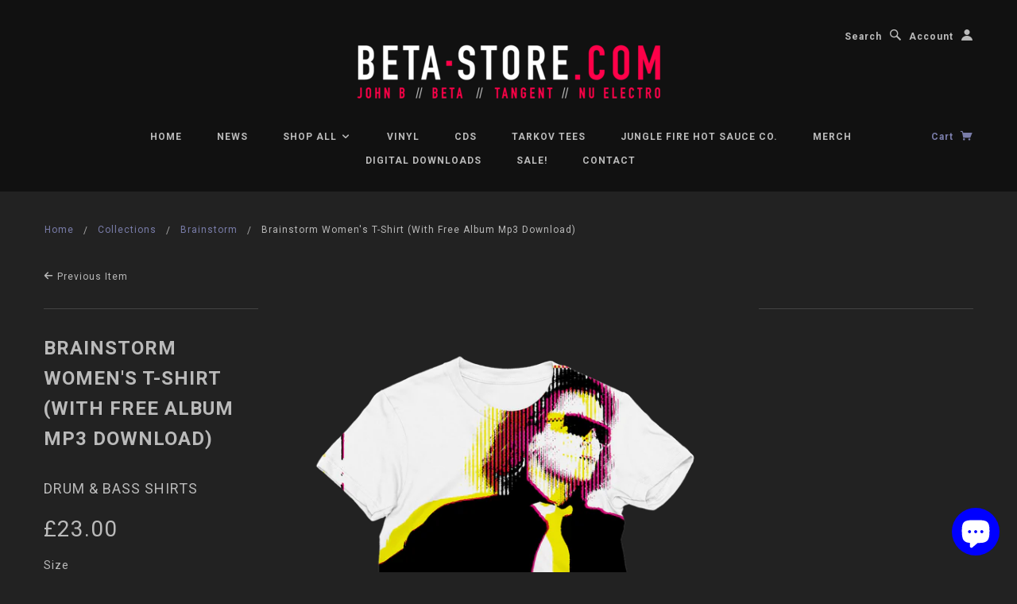

--- FILE ---
content_type: text/html; charset=utf-8
request_url: https://www.beta-store.com/collections/brainstorm/products/brainstorm-classic-sublimation-womens-t-shirt
body_size: 17367
content:
<!doctype html>
<!--[if lt IE 7]> <html class="no-js lt-ie9 lt-ie8 lt-ie7" lang="en"> <![endif]-->
<!--[if IE 7]> <html class="no-js lt-ie9 lt-ie8" lang="en"> <![endif]-->
<!--[if IE 8]> <html class="no-js lt-ie9" lang="en"> <![endif]-->
<!--[if IE 9]> <html class="ie9 no-js"> <![endif]-->
<!--[if (gt IE 9)|!(IE)]><!--> <html class="no-js"> <!--<![endif]-->

<head>

  <!-- Blockshop Theme Version 2.1.1 by Troop Digital - http://troop.ws/ -->

  <meta charset="UTF-8" />
  <meta http-equiv="X-UA-Compatible" content="IE=edge,chrome=1" />
  <meta name="viewport" content="width=device-width, initial-scale=1.0" />
  
    <link rel="shortcut icon" type="image/png" href="//www.beta-store.com/cdn/shop/t/3/assets/favicon.png?v=61984329564429642061422637445" />
  

  
    <title>Brainstorm Women&#39;s T-Shirt (With free album mp3 Download) | Beta Recordings</title>
  
  
  
  <meta name="description" content="(With free John B - Brainstorm 18th Anniversary Edition album mp3 Download) Classic sublimation all over print  crew neck ladies t-shirt with short sleeves. Sublimation transfer on soft polyester fabric with a soft silky touch. Designed for sublimating Polyester ribbed neckline Dual stitch detailing 100% Polyester 140g" />
  
  
  <link rel="canonical" href="https://www.beta-store.com/products/brainstorm-classic-sublimation-womens-t-shirt" />
  
  


  <meta property="og:url" content="https://www.beta-store.com/products/brainstorm-classic-sublimation-womens-t-shirt" />
  <meta property="og:title" content="Brainstorm Women's T-Shirt (With free album mp3 Download)" />
  <meta property="og:description" content="(With free John B - Brainstorm 18th Anniversary Edition album mp3 Download) Classic sublimation all over print  crew neck ladies t-shirt with short sleeves. Sublimation transfer on soft polyester fabric with a soft silky touch. Designed for sublimating Polyester ribbed neckline Dual stitch detailing 100% Polyester 140gsm  Your products will be printed with love, and securely packed and shipped with care within 3 - 5 business days approximately. By knowing the estimated delivery time, you can determine how long it will take to receive the item. * Please note that the colours shown are for illustrative purposes only and may differ" />
  <meta property="og:image" content="//www.beta-store.com/cdn/shop/products/ac3f07e1642cee985aeadee8342d255e_medium.png?v=1576328885" />

  
  




























<script>
  WebFontConfig = {
    
    
    google: { families: ['Roboto:400,700', 'Roboto:400,700', 'Roboto:400,700', 'Roboto:400,700', ] }
    
  };
</script>
<script src="//ajax.googleapis.com/ajax/libs/webfont/1.4.7/webfont.js"></script>


  <script>window.performance && window.performance.mark && window.performance.mark('shopify.content_for_header.start');</script><meta name="google-site-verification" content="LJ9c8vev2iKRqMNODrV3mUU0qUIlUqCRSOMmejXfP_8">
<meta name="google-site-verification" content="_dtriuuv1ZCkp4oj7EY8FgnQTd-vCW93Lmdy6c0a9U4">
<meta id="shopify-digital-wallet" name="shopify-digital-wallet" content="/6921903/digital_wallets/dialog">
<meta name="shopify-checkout-api-token" content="ae510665089ad287507e114a5b635f2f">
<meta id="in-context-paypal-metadata" data-shop-id="6921903" data-venmo-supported="false" data-environment="production" data-locale="en_US" data-paypal-v4="true" data-currency="GBP">
<link rel="alternate" type="application/json+oembed" href="https://www.beta-store.com/products/brainstorm-classic-sublimation-womens-t-shirt.oembed">
<script async="async" src="/checkouts/internal/preloads.js?locale=en-GB"></script>
<link rel="preconnect" href="https://shop.app" crossorigin="anonymous">
<script async="async" src="https://shop.app/checkouts/internal/preloads.js?locale=en-GB&shop_id=6921903" crossorigin="anonymous"></script>
<script id="apple-pay-shop-capabilities" type="application/json">{"shopId":6921903,"countryCode":"GB","currencyCode":"GBP","merchantCapabilities":["supports3DS"],"merchantId":"gid:\/\/shopify\/Shop\/6921903","merchantName":"Beta Recordings","requiredBillingContactFields":["postalAddress","email"],"requiredShippingContactFields":["postalAddress","email"],"shippingType":"shipping","supportedNetworks":["visa","maestro","masterCard","amex","discover","elo"],"total":{"type":"pending","label":"Beta Recordings","amount":"1.00"},"shopifyPaymentsEnabled":true,"supportsSubscriptions":true}</script>
<script id="shopify-features" type="application/json">{"accessToken":"ae510665089ad287507e114a5b635f2f","betas":["rich-media-storefront-analytics"],"domain":"www.beta-store.com","predictiveSearch":true,"shopId":6921903,"locale":"en"}</script>
<script>var Shopify = Shopify || {};
Shopify.shop = "beta-recordings.myshopify.com";
Shopify.locale = "en";
Shopify.currency = {"active":"GBP","rate":"1.0"};
Shopify.country = "GB";
Shopify.theme = {"name":"Blockshop","id":9704829,"schema_name":null,"schema_version":null,"theme_store_id":606,"role":"main"};
Shopify.theme.handle = "null";
Shopify.theme.style = {"id":null,"handle":null};
Shopify.cdnHost = "www.beta-store.com/cdn";
Shopify.routes = Shopify.routes || {};
Shopify.routes.root = "/";</script>
<script type="module">!function(o){(o.Shopify=o.Shopify||{}).modules=!0}(window);</script>
<script>!function(o){function n(){var o=[];function n(){o.push(Array.prototype.slice.apply(arguments))}return n.q=o,n}var t=o.Shopify=o.Shopify||{};t.loadFeatures=n(),t.autoloadFeatures=n()}(window);</script>
<script>
  window.ShopifyPay = window.ShopifyPay || {};
  window.ShopifyPay.apiHost = "shop.app\/pay";
  window.ShopifyPay.redirectState = null;
</script>
<script id="shop-js-analytics" type="application/json">{"pageType":"product"}</script>
<script defer="defer" async type="module" src="//www.beta-store.com/cdn/shopifycloud/shop-js/modules/v2/client.init-shop-cart-sync_BN7fPSNr.en.esm.js"></script>
<script defer="defer" async type="module" src="//www.beta-store.com/cdn/shopifycloud/shop-js/modules/v2/chunk.common_Cbph3Kss.esm.js"></script>
<script defer="defer" async type="module" src="//www.beta-store.com/cdn/shopifycloud/shop-js/modules/v2/chunk.modal_DKumMAJ1.esm.js"></script>
<script type="module">
  await import("//www.beta-store.com/cdn/shopifycloud/shop-js/modules/v2/client.init-shop-cart-sync_BN7fPSNr.en.esm.js");
await import("//www.beta-store.com/cdn/shopifycloud/shop-js/modules/v2/chunk.common_Cbph3Kss.esm.js");
await import("//www.beta-store.com/cdn/shopifycloud/shop-js/modules/v2/chunk.modal_DKumMAJ1.esm.js");

  window.Shopify.SignInWithShop?.initShopCartSync?.({"fedCMEnabled":true,"windoidEnabled":true});

</script>
<script>
  window.Shopify = window.Shopify || {};
  if (!window.Shopify.featureAssets) window.Shopify.featureAssets = {};
  window.Shopify.featureAssets['shop-js'] = {"shop-cart-sync":["modules/v2/client.shop-cart-sync_CJVUk8Jm.en.esm.js","modules/v2/chunk.common_Cbph3Kss.esm.js","modules/v2/chunk.modal_DKumMAJ1.esm.js"],"init-fed-cm":["modules/v2/client.init-fed-cm_7Fvt41F4.en.esm.js","modules/v2/chunk.common_Cbph3Kss.esm.js","modules/v2/chunk.modal_DKumMAJ1.esm.js"],"init-shop-email-lookup-coordinator":["modules/v2/client.init-shop-email-lookup-coordinator_Cc088_bR.en.esm.js","modules/v2/chunk.common_Cbph3Kss.esm.js","modules/v2/chunk.modal_DKumMAJ1.esm.js"],"init-windoid":["modules/v2/client.init-windoid_hPopwJRj.en.esm.js","modules/v2/chunk.common_Cbph3Kss.esm.js","modules/v2/chunk.modal_DKumMAJ1.esm.js"],"shop-button":["modules/v2/client.shop-button_B0jaPSNF.en.esm.js","modules/v2/chunk.common_Cbph3Kss.esm.js","modules/v2/chunk.modal_DKumMAJ1.esm.js"],"shop-cash-offers":["modules/v2/client.shop-cash-offers_DPIskqss.en.esm.js","modules/v2/chunk.common_Cbph3Kss.esm.js","modules/v2/chunk.modal_DKumMAJ1.esm.js"],"shop-toast-manager":["modules/v2/client.shop-toast-manager_CK7RT69O.en.esm.js","modules/v2/chunk.common_Cbph3Kss.esm.js","modules/v2/chunk.modal_DKumMAJ1.esm.js"],"init-shop-cart-sync":["modules/v2/client.init-shop-cart-sync_BN7fPSNr.en.esm.js","modules/v2/chunk.common_Cbph3Kss.esm.js","modules/v2/chunk.modal_DKumMAJ1.esm.js"],"init-customer-accounts-sign-up":["modules/v2/client.init-customer-accounts-sign-up_CfPf4CXf.en.esm.js","modules/v2/client.shop-login-button_DeIztwXF.en.esm.js","modules/v2/chunk.common_Cbph3Kss.esm.js","modules/v2/chunk.modal_DKumMAJ1.esm.js"],"pay-button":["modules/v2/client.pay-button_CgIwFSYN.en.esm.js","modules/v2/chunk.common_Cbph3Kss.esm.js","modules/v2/chunk.modal_DKumMAJ1.esm.js"],"init-customer-accounts":["modules/v2/client.init-customer-accounts_DQ3x16JI.en.esm.js","modules/v2/client.shop-login-button_DeIztwXF.en.esm.js","modules/v2/chunk.common_Cbph3Kss.esm.js","modules/v2/chunk.modal_DKumMAJ1.esm.js"],"avatar":["modules/v2/client.avatar_BTnouDA3.en.esm.js"],"init-shop-for-new-customer-accounts":["modules/v2/client.init-shop-for-new-customer-accounts_CsZy_esa.en.esm.js","modules/v2/client.shop-login-button_DeIztwXF.en.esm.js","modules/v2/chunk.common_Cbph3Kss.esm.js","modules/v2/chunk.modal_DKumMAJ1.esm.js"],"shop-follow-button":["modules/v2/client.shop-follow-button_BRMJjgGd.en.esm.js","modules/v2/chunk.common_Cbph3Kss.esm.js","modules/v2/chunk.modal_DKumMAJ1.esm.js"],"checkout-modal":["modules/v2/client.checkout-modal_B9Drz_yf.en.esm.js","modules/v2/chunk.common_Cbph3Kss.esm.js","modules/v2/chunk.modal_DKumMAJ1.esm.js"],"shop-login-button":["modules/v2/client.shop-login-button_DeIztwXF.en.esm.js","modules/v2/chunk.common_Cbph3Kss.esm.js","modules/v2/chunk.modal_DKumMAJ1.esm.js"],"lead-capture":["modules/v2/client.lead-capture_DXYzFM3R.en.esm.js","modules/v2/chunk.common_Cbph3Kss.esm.js","modules/v2/chunk.modal_DKumMAJ1.esm.js"],"shop-login":["modules/v2/client.shop-login_CA5pJqmO.en.esm.js","modules/v2/chunk.common_Cbph3Kss.esm.js","modules/v2/chunk.modal_DKumMAJ1.esm.js"],"payment-terms":["modules/v2/client.payment-terms_BxzfvcZJ.en.esm.js","modules/v2/chunk.common_Cbph3Kss.esm.js","modules/v2/chunk.modal_DKumMAJ1.esm.js"]};
</script>
<script>(function() {
  var isLoaded = false;
  function asyncLoad() {
    if (isLoaded) return;
    isLoaded = true;
    var urls = ["\/\/cdn.shopify.com\/proxy\/84848db4545f58142bd817c42f3dac7a50ba9a4a368628b581e9a8535774336b\/static.cdn.printful.com\/static\/js\/external\/shopify-product-customizer.js?v=0.28\u0026shop=beta-recordings.myshopify.com\u0026sp-cache-control=cHVibGljLCBtYXgtYWdlPTkwMA","https:\/\/dashboard.jetprintapp.com\/shopapi\/common\/shopify\/js\/customize-button.js?v=1\u0026shop=beta-recordings.myshopify.com"];
    for (var i = 0; i < urls.length; i++) {
      var s = document.createElement('script');
      s.type = 'text/javascript';
      s.async = true;
      s.src = urls[i];
      var x = document.getElementsByTagName('script')[0];
      x.parentNode.insertBefore(s, x);
    }
  };
  if(window.attachEvent) {
    window.attachEvent('onload', asyncLoad);
  } else {
    window.addEventListener('load', asyncLoad, false);
  }
})();</script>
<script id="__st">var __st={"a":6921903,"offset":0,"reqid":"da203b03-629a-437e-991e-6ea445757bf1-1769914496","pageurl":"www.beta-store.com\/collections\/brainstorm\/products\/brainstorm-classic-sublimation-womens-t-shirt","u":"5ee1c7e2d8be","p":"product","rtyp":"product","rid":4436120797268};</script>
<script>window.ShopifyPaypalV4VisibilityTracking = true;</script>
<script id="captcha-bootstrap">!function(){'use strict';const t='contact',e='account',n='new_comment',o=[[t,t],['blogs',n],['comments',n],[t,'customer']],c=[[e,'customer_login'],[e,'guest_login'],[e,'recover_customer_password'],[e,'create_customer']],r=t=>t.map((([t,e])=>`form[action*='/${t}']:not([data-nocaptcha='true']) input[name='form_type'][value='${e}']`)).join(','),a=t=>()=>t?[...document.querySelectorAll(t)].map((t=>t.form)):[];function s(){const t=[...o],e=r(t);return a(e)}const i='password',u='form_key',d=['recaptcha-v3-token','g-recaptcha-response','h-captcha-response',i],f=()=>{try{return window.sessionStorage}catch{return}},m='__shopify_v',_=t=>t.elements[u];function p(t,e,n=!1){try{const o=window.sessionStorage,c=JSON.parse(o.getItem(e)),{data:r}=function(t){const{data:e,action:n}=t;return t[m]||n?{data:e,action:n}:{data:t,action:n}}(c);for(const[e,n]of Object.entries(r))t.elements[e]&&(t.elements[e].value=n);n&&o.removeItem(e)}catch(o){console.error('form repopulation failed',{error:o})}}const l='form_type',E='cptcha';function T(t){t.dataset[E]=!0}const w=window,h=w.document,L='Shopify',v='ce_forms',y='captcha';let A=!1;((t,e)=>{const n=(g='f06e6c50-85a8-45c8-87d0-21a2b65856fe',I='https://cdn.shopify.com/shopifycloud/storefront-forms-hcaptcha/ce_storefront_forms_captcha_hcaptcha.v1.5.2.iife.js',D={infoText:'Protected by hCaptcha',privacyText:'Privacy',termsText:'Terms'},(t,e,n)=>{const o=w[L][v],c=o.bindForm;if(c)return c(t,g,e,D).then(n);var r;o.q.push([[t,g,e,D],n]),r=I,A||(h.body.append(Object.assign(h.createElement('script'),{id:'captcha-provider',async:!0,src:r})),A=!0)});var g,I,D;w[L]=w[L]||{},w[L][v]=w[L][v]||{},w[L][v].q=[],w[L][y]=w[L][y]||{},w[L][y].protect=function(t,e){n(t,void 0,e),T(t)},Object.freeze(w[L][y]),function(t,e,n,w,h,L){const[v,y,A,g]=function(t,e,n){const i=e?o:[],u=t?c:[],d=[...i,...u],f=r(d),m=r(i),_=r(d.filter((([t,e])=>n.includes(e))));return[a(f),a(m),a(_),s()]}(w,h,L),I=t=>{const e=t.target;return e instanceof HTMLFormElement?e:e&&e.form},D=t=>v().includes(t);t.addEventListener('submit',(t=>{const e=I(t);if(!e)return;const n=D(e)&&!e.dataset.hcaptchaBound&&!e.dataset.recaptchaBound,o=_(e),c=g().includes(e)&&(!o||!o.value);(n||c)&&t.preventDefault(),c&&!n&&(function(t){try{if(!f())return;!function(t){const e=f();if(!e)return;const n=_(t);if(!n)return;const o=n.value;o&&e.removeItem(o)}(t);const e=Array.from(Array(32),(()=>Math.random().toString(36)[2])).join('');!function(t,e){_(t)||t.append(Object.assign(document.createElement('input'),{type:'hidden',name:u})),t.elements[u].value=e}(t,e),function(t,e){const n=f();if(!n)return;const o=[...t.querySelectorAll(`input[type='${i}']`)].map((({name:t})=>t)),c=[...d,...o],r={};for(const[a,s]of new FormData(t).entries())c.includes(a)||(r[a]=s);n.setItem(e,JSON.stringify({[m]:1,action:t.action,data:r}))}(t,e)}catch(e){console.error('failed to persist form',e)}}(e),e.submit())}));const S=(t,e)=>{t&&!t.dataset[E]&&(n(t,e.some((e=>e===t))),T(t))};for(const o of['focusin','change'])t.addEventListener(o,(t=>{const e=I(t);D(e)&&S(e,y())}));const B=e.get('form_key'),M=e.get(l),P=B&&M;t.addEventListener('DOMContentLoaded',(()=>{const t=y();if(P)for(const e of t)e.elements[l].value===M&&p(e,B);[...new Set([...A(),...v().filter((t=>'true'===t.dataset.shopifyCaptcha))])].forEach((e=>S(e,t)))}))}(h,new URLSearchParams(w.location.search),n,t,e,['guest_login'])})(!0,!0)}();</script>
<script integrity="sha256-4kQ18oKyAcykRKYeNunJcIwy7WH5gtpwJnB7kiuLZ1E=" data-source-attribution="shopify.loadfeatures" defer="defer" src="//www.beta-store.com/cdn/shopifycloud/storefront/assets/storefront/load_feature-a0a9edcb.js" crossorigin="anonymous"></script>
<script crossorigin="anonymous" defer="defer" src="//www.beta-store.com/cdn/shopifycloud/storefront/assets/shopify_pay/storefront-65b4c6d7.js?v=20250812"></script>
<script data-source-attribution="shopify.dynamic_checkout.dynamic.init">var Shopify=Shopify||{};Shopify.PaymentButton=Shopify.PaymentButton||{isStorefrontPortableWallets:!0,init:function(){window.Shopify.PaymentButton.init=function(){};var t=document.createElement("script");t.src="https://www.beta-store.com/cdn/shopifycloud/portable-wallets/latest/portable-wallets.en.js",t.type="module",document.head.appendChild(t)}};
</script>
<script data-source-attribution="shopify.dynamic_checkout.buyer_consent">
  function portableWalletsHideBuyerConsent(e){var t=document.getElementById("shopify-buyer-consent"),n=document.getElementById("shopify-subscription-policy-button");t&&n&&(t.classList.add("hidden"),t.setAttribute("aria-hidden","true"),n.removeEventListener("click",e))}function portableWalletsShowBuyerConsent(e){var t=document.getElementById("shopify-buyer-consent"),n=document.getElementById("shopify-subscription-policy-button");t&&n&&(t.classList.remove("hidden"),t.removeAttribute("aria-hidden"),n.addEventListener("click",e))}window.Shopify?.PaymentButton&&(window.Shopify.PaymentButton.hideBuyerConsent=portableWalletsHideBuyerConsent,window.Shopify.PaymentButton.showBuyerConsent=portableWalletsShowBuyerConsent);
</script>
<script data-source-attribution="shopify.dynamic_checkout.cart.bootstrap">document.addEventListener("DOMContentLoaded",(function(){function t(){return document.querySelector("shopify-accelerated-checkout-cart, shopify-accelerated-checkout")}if(t())Shopify.PaymentButton.init();else{new MutationObserver((function(e,n){t()&&(Shopify.PaymentButton.init(),n.disconnect())})).observe(document.body,{childList:!0,subtree:!0})}}));
</script>
<link id="shopify-accelerated-checkout-styles" rel="stylesheet" media="screen" href="https://www.beta-store.com/cdn/shopifycloud/portable-wallets/latest/accelerated-checkout-backwards-compat.css" crossorigin="anonymous">
<style id="shopify-accelerated-checkout-cart">
        #shopify-buyer-consent {
  margin-top: 1em;
  display: inline-block;
  width: 100%;
}

#shopify-buyer-consent.hidden {
  display: none;
}

#shopify-subscription-policy-button {
  background: none;
  border: none;
  padding: 0;
  text-decoration: underline;
  font-size: inherit;
  cursor: pointer;
}

#shopify-subscription-policy-button::before {
  box-shadow: none;
}

      </style>

<script>window.performance && window.performance.mark && window.performance.mark('shopify.content_for_header.end');</script>

  <link href="//www.beta-store.com/cdn/shop/t/3/assets/style.css?v=129991177973639784651703094237" rel="stylesheet" type="text/css" media="all" />

  <!--[if lt IE 8]>
    <script src="//www.beta-store.com/cdn/shop/t/3/assets/json2.js?v=154133857350868653501422637446" type="text/javascript"></script>
  <![endif]-->

  <!--[if lt IE 9]>
  <script type="text/javascript" src="https://getfirebug.com/firebug-lite.js"></script>
  <script src="//html5shim.googlecode.com/svn/trunk/html5.js" type="text/javascript"></script>
  <script src="//www.beta-store.com/cdn/shop/t/3/assets/dd_roundies.js?v=75117064764312664521422637445" type="text/javascript"></script>
  <script>
  DD_roundies.addRule('.circle', '45px');
  </script>
  <![endif]-->

  <script src="//www.beta-store.com/cdn/shop/t/3/assets/custom.modernizr.js?v=44331738608728928201422637445" type="text/javascript"></script>
  <script src="//ajax.googleapis.com/ajax/libs/jquery/1.9.1/jquery.min.js" type="text/javascript"></script>
  <script src="//ajax.googleapis.com/ajax/libs/jqueryui/1.10.3/jquery-ui.min.js" type="text/javascript"></script>
  <script src="//www.beta-store.com/cdn/shopifycloud/storefront/assets/themes_support/api.jquery-7ab1a3a4.js" type="text/javascript"></script>
  <script src="//www.beta-store.com/cdn/shopifycloud/storefront/assets/themes_support/option_selection-b017cd28.js" type="text/javascript"></script>

  

  <script>
    var twitterID = '',
    general_external_links_enabled = true,
    general_scroll_to_active_item = false,
    shop_url = 'https://www.beta-store.com',
    shop_money_format = '&pound;{{amount}}',
    home_slider_auto_enabled = true,
    home_slider_rotate_frequency = 7000,
    home_widget_twitter_enabled = true,
    home_widget_blog_enabled = true,
    home_widget_instagram_client_id = '895f0b3cc7f94082ae0a8100e31395ec',
    product_zoom_enabled = true,
    product_modal_enabled = true;
  </script>

<script src="https://cdn.shopify.com/extensions/e8878072-2f6b-4e89-8082-94b04320908d/inbox-1254/assets/inbox-chat-loader.js" type="text/javascript" defer="defer"></script>
<link href="https://monorail-edge.shopifysvc.com" rel="dns-prefetch">
<script>(function(){if ("sendBeacon" in navigator && "performance" in window) {try {var session_token_from_headers = performance.getEntriesByType('navigation')[0].serverTiming.find(x => x.name == '_s').description;} catch {var session_token_from_headers = undefined;}var session_cookie_matches = document.cookie.match(/_shopify_s=([^;]*)/);var session_token_from_cookie = session_cookie_matches && session_cookie_matches.length === 2 ? session_cookie_matches[1] : "";var session_token = session_token_from_headers || session_token_from_cookie || "";function handle_abandonment_event(e) {var entries = performance.getEntries().filter(function(entry) {return /monorail-edge.shopifysvc.com/.test(entry.name);});if (!window.abandonment_tracked && entries.length === 0) {window.abandonment_tracked = true;var currentMs = Date.now();var navigation_start = performance.timing.navigationStart;var payload = {shop_id: 6921903,url: window.location.href,navigation_start,duration: currentMs - navigation_start,session_token,page_type: "product"};window.navigator.sendBeacon("https://monorail-edge.shopifysvc.com/v1/produce", JSON.stringify({schema_id: "online_store_buyer_site_abandonment/1.1",payload: payload,metadata: {event_created_at_ms: currentMs,event_sent_at_ms: currentMs}}));}}window.addEventListener('pagehide', handle_abandonment_event);}}());</script>
<script id="web-pixels-manager-setup">(function e(e,d,r,n,o){if(void 0===o&&(o={}),!Boolean(null===(a=null===(i=window.Shopify)||void 0===i?void 0:i.analytics)||void 0===a?void 0:a.replayQueue)){var i,a;window.Shopify=window.Shopify||{};var t=window.Shopify;t.analytics=t.analytics||{};var s=t.analytics;s.replayQueue=[],s.publish=function(e,d,r){return s.replayQueue.push([e,d,r]),!0};try{self.performance.mark("wpm:start")}catch(e){}var l=function(){var e={modern:/Edge?\/(1{2}[4-9]|1[2-9]\d|[2-9]\d{2}|\d{4,})\.\d+(\.\d+|)|Firefox\/(1{2}[4-9]|1[2-9]\d|[2-9]\d{2}|\d{4,})\.\d+(\.\d+|)|Chrom(ium|e)\/(9{2}|\d{3,})\.\d+(\.\d+|)|(Maci|X1{2}).+ Version\/(15\.\d+|(1[6-9]|[2-9]\d|\d{3,})\.\d+)([,.]\d+|)( \(\w+\)|)( Mobile\/\w+|) Safari\/|Chrome.+OPR\/(9{2}|\d{3,})\.\d+\.\d+|(CPU[ +]OS|iPhone[ +]OS|CPU[ +]iPhone|CPU IPhone OS|CPU iPad OS)[ +]+(15[._]\d+|(1[6-9]|[2-9]\d|\d{3,})[._]\d+)([._]\d+|)|Android:?[ /-](13[3-9]|1[4-9]\d|[2-9]\d{2}|\d{4,})(\.\d+|)(\.\d+|)|Android.+Firefox\/(13[5-9]|1[4-9]\d|[2-9]\d{2}|\d{4,})\.\d+(\.\d+|)|Android.+Chrom(ium|e)\/(13[3-9]|1[4-9]\d|[2-9]\d{2}|\d{4,})\.\d+(\.\d+|)|SamsungBrowser\/([2-9]\d|\d{3,})\.\d+/,legacy:/Edge?\/(1[6-9]|[2-9]\d|\d{3,})\.\d+(\.\d+|)|Firefox\/(5[4-9]|[6-9]\d|\d{3,})\.\d+(\.\d+|)|Chrom(ium|e)\/(5[1-9]|[6-9]\d|\d{3,})\.\d+(\.\d+|)([\d.]+$|.*Safari\/(?![\d.]+ Edge\/[\d.]+$))|(Maci|X1{2}).+ Version\/(10\.\d+|(1[1-9]|[2-9]\d|\d{3,})\.\d+)([,.]\d+|)( \(\w+\)|)( Mobile\/\w+|) Safari\/|Chrome.+OPR\/(3[89]|[4-9]\d|\d{3,})\.\d+\.\d+|(CPU[ +]OS|iPhone[ +]OS|CPU[ +]iPhone|CPU IPhone OS|CPU iPad OS)[ +]+(10[._]\d+|(1[1-9]|[2-9]\d|\d{3,})[._]\d+)([._]\d+|)|Android:?[ /-](13[3-9]|1[4-9]\d|[2-9]\d{2}|\d{4,})(\.\d+|)(\.\d+|)|Mobile Safari.+OPR\/([89]\d|\d{3,})\.\d+\.\d+|Android.+Firefox\/(13[5-9]|1[4-9]\d|[2-9]\d{2}|\d{4,})\.\d+(\.\d+|)|Android.+Chrom(ium|e)\/(13[3-9]|1[4-9]\d|[2-9]\d{2}|\d{4,})\.\d+(\.\d+|)|Android.+(UC? ?Browser|UCWEB|U3)[ /]?(15\.([5-9]|\d{2,})|(1[6-9]|[2-9]\d|\d{3,})\.\d+)\.\d+|SamsungBrowser\/(5\.\d+|([6-9]|\d{2,})\.\d+)|Android.+MQ{2}Browser\/(14(\.(9|\d{2,})|)|(1[5-9]|[2-9]\d|\d{3,})(\.\d+|))(\.\d+|)|K[Aa][Ii]OS\/(3\.\d+|([4-9]|\d{2,})\.\d+)(\.\d+|)/},d=e.modern,r=e.legacy,n=navigator.userAgent;return n.match(d)?"modern":n.match(r)?"legacy":"unknown"}(),u="modern"===l?"modern":"legacy",c=(null!=n?n:{modern:"",legacy:""})[u],f=function(e){return[e.baseUrl,"/wpm","/b",e.hashVersion,"modern"===e.buildTarget?"m":"l",".js"].join("")}({baseUrl:d,hashVersion:r,buildTarget:u}),m=function(e){var d=e.version,r=e.bundleTarget,n=e.surface,o=e.pageUrl,i=e.monorailEndpoint;return{emit:function(e){var a=e.status,t=e.errorMsg,s=(new Date).getTime(),l=JSON.stringify({metadata:{event_sent_at_ms:s},events:[{schema_id:"web_pixels_manager_load/3.1",payload:{version:d,bundle_target:r,page_url:o,status:a,surface:n,error_msg:t},metadata:{event_created_at_ms:s}}]});if(!i)return console&&console.warn&&console.warn("[Web Pixels Manager] No Monorail endpoint provided, skipping logging."),!1;try{return self.navigator.sendBeacon.bind(self.navigator)(i,l)}catch(e){}var u=new XMLHttpRequest;try{return u.open("POST",i,!0),u.setRequestHeader("Content-Type","text/plain"),u.send(l),!0}catch(e){return console&&console.warn&&console.warn("[Web Pixels Manager] Got an unhandled error while logging to Monorail."),!1}}}}({version:r,bundleTarget:l,surface:e.surface,pageUrl:self.location.href,monorailEndpoint:e.monorailEndpoint});try{o.browserTarget=l,function(e){var d=e.src,r=e.async,n=void 0===r||r,o=e.onload,i=e.onerror,a=e.sri,t=e.scriptDataAttributes,s=void 0===t?{}:t,l=document.createElement("script"),u=document.querySelector("head"),c=document.querySelector("body");if(l.async=n,l.src=d,a&&(l.integrity=a,l.crossOrigin="anonymous"),s)for(var f in s)if(Object.prototype.hasOwnProperty.call(s,f))try{l.dataset[f]=s[f]}catch(e){}if(o&&l.addEventListener("load",o),i&&l.addEventListener("error",i),u)u.appendChild(l);else{if(!c)throw new Error("Did not find a head or body element to append the script");c.appendChild(l)}}({src:f,async:!0,onload:function(){if(!function(){var e,d;return Boolean(null===(d=null===(e=window.Shopify)||void 0===e?void 0:e.analytics)||void 0===d?void 0:d.initialized)}()){var d=window.webPixelsManager.init(e)||void 0;if(d){var r=window.Shopify.analytics;r.replayQueue.forEach((function(e){var r=e[0],n=e[1],o=e[2];d.publishCustomEvent(r,n,o)})),r.replayQueue=[],r.publish=d.publishCustomEvent,r.visitor=d.visitor,r.initialized=!0}}},onerror:function(){return m.emit({status:"failed",errorMsg:"".concat(f," has failed to load")})},sri:function(e){var d=/^sha384-[A-Za-z0-9+/=]+$/;return"string"==typeof e&&d.test(e)}(c)?c:"",scriptDataAttributes:o}),m.emit({status:"loading"})}catch(e){m.emit({status:"failed",errorMsg:(null==e?void 0:e.message)||"Unknown error"})}}})({shopId: 6921903,storefrontBaseUrl: "https://www.beta-store.com",extensionsBaseUrl: "https://extensions.shopifycdn.com/cdn/shopifycloud/web-pixels-manager",monorailEndpoint: "https://monorail-edge.shopifysvc.com/unstable/produce_batch",surface: "storefront-renderer",enabledBetaFlags: ["2dca8a86"],webPixelsConfigList: [{"id":"886342015","configuration":"{\"config\":\"{\\\"pixel_id\\\":\\\"GT-NBBGJW7\\\",\\\"target_country\\\":\\\"GB\\\",\\\"gtag_events\\\":[{\\\"type\\\":\\\"purchase\\\",\\\"action_label\\\":\\\"MC-4G5VPF6HY0\\\"},{\\\"type\\\":\\\"page_view\\\",\\\"action_label\\\":\\\"MC-4G5VPF6HY0\\\"},{\\\"type\\\":\\\"view_item\\\",\\\"action_label\\\":\\\"MC-4G5VPF6HY0\\\"}],\\\"enable_monitoring_mode\\\":false}\"}","eventPayloadVersion":"v1","runtimeContext":"OPEN","scriptVersion":"b2a88bafab3e21179ed38636efcd8a93","type":"APP","apiClientId":1780363,"privacyPurposes":[],"dataSharingAdjustments":{"protectedCustomerApprovalScopes":["read_customer_address","read_customer_email","read_customer_name","read_customer_personal_data","read_customer_phone"]}},{"id":"336462116","configuration":"{\"pixel_id\":\"939325149970695\",\"pixel_type\":\"facebook_pixel\",\"metaapp_system_user_token\":\"-\"}","eventPayloadVersion":"v1","runtimeContext":"OPEN","scriptVersion":"ca16bc87fe92b6042fbaa3acc2fbdaa6","type":"APP","apiClientId":2329312,"privacyPurposes":["ANALYTICS","MARKETING","SALE_OF_DATA"],"dataSharingAdjustments":{"protectedCustomerApprovalScopes":["read_customer_address","read_customer_email","read_customer_name","read_customer_personal_data","read_customer_phone"]}},{"id":"164102527","eventPayloadVersion":"v1","runtimeContext":"LAX","scriptVersion":"1","type":"CUSTOM","privacyPurposes":["MARKETING"],"name":"Meta pixel (migrated)"},{"id":"193102207","eventPayloadVersion":"v1","runtimeContext":"LAX","scriptVersion":"1","type":"CUSTOM","privacyPurposes":["ANALYTICS"],"name":"Google Analytics tag (migrated)"},{"id":"shopify-app-pixel","configuration":"{}","eventPayloadVersion":"v1","runtimeContext":"STRICT","scriptVersion":"0450","apiClientId":"shopify-pixel","type":"APP","privacyPurposes":["ANALYTICS","MARKETING"]},{"id":"shopify-custom-pixel","eventPayloadVersion":"v1","runtimeContext":"LAX","scriptVersion":"0450","apiClientId":"shopify-pixel","type":"CUSTOM","privacyPurposes":["ANALYTICS","MARKETING"]}],isMerchantRequest: false,initData: {"shop":{"name":"Beta Recordings","paymentSettings":{"currencyCode":"GBP"},"myshopifyDomain":"beta-recordings.myshopify.com","countryCode":"GB","storefrontUrl":"https:\/\/www.beta-store.com"},"customer":null,"cart":null,"checkout":null,"productVariants":[{"price":{"amount":23.0,"currencyCode":"GBP"},"product":{"title":"Brainstorm Women's T-Shirt (With free album mp3 Download)","vendor":"DRUM \u0026 BASS SHIRTS","id":"4436120797268","untranslatedTitle":"Brainstorm Women's T-Shirt (With free album mp3 Download)","url":"\/products\/brainstorm-classic-sublimation-womens-t-shirt","type":"Apparel"},"id":"31537032167508","image":{"src":"\/\/www.beta-store.com\/cdn\/shop\/products\/ac3f07e1642cee985aeadee8342d255e.png?v=1576328885"},"sku":"SUB-9203W-XS","title":"XS","untranslatedTitle":"XS"},{"price":{"amount":23.0,"currencyCode":"GBP"},"product":{"title":"Brainstorm Women's T-Shirt (With free album mp3 Download)","vendor":"DRUM \u0026 BASS SHIRTS","id":"4436120797268","untranslatedTitle":"Brainstorm Women's T-Shirt (With free album mp3 Download)","url":"\/products\/brainstorm-classic-sublimation-womens-t-shirt","type":"Apparel"},"id":"31537032200276","image":{"src":"\/\/www.beta-store.com\/cdn\/shop\/products\/ac3f07e1642cee985aeadee8342d255e.png?v=1576328885"},"sku":"SUB-9203W-S","title":"S","untranslatedTitle":"S"},{"price":{"amount":23.0,"currencyCode":"GBP"},"product":{"title":"Brainstorm Women's T-Shirt (With free album mp3 Download)","vendor":"DRUM \u0026 BASS SHIRTS","id":"4436120797268","untranslatedTitle":"Brainstorm Women's T-Shirt (With free album mp3 Download)","url":"\/products\/brainstorm-classic-sublimation-womens-t-shirt","type":"Apparel"},"id":"31537032233044","image":{"src":"\/\/www.beta-store.com\/cdn\/shop\/products\/ac3f07e1642cee985aeadee8342d255e.png?v=1576328885"},"sku":"SUB-9203W-M","title":"M","untranslatedTitle":"M"},{"price":{"amount":23.0,"currencyCode":"GBP"},"product":{"title":"Brainstorm Women's T-Shirt (With free album mp3 Download)","vendor":"DRUM \u0026 BASS SHIRTS","id":"4436120797268","untranslatedTitle":"Brainstorm Women's T-Shirt (With free album mp3 Download)","url":"\/products\/brainstorm-classic-sublimation-womens-t-shirt","type":"Apparel"},"id":"31537032265812","image":{"src":"\/\/www.beta-store.com\/cdn\/shop\/products\/ac3f07e1642cee985aeadee8342d255e.png?v=1576328885"},"sku":"SUB-9203W-L","title":"L","untranslatedTitle":"L"},{"price":{"amount":23.0,"currencyCode":"GBP"},"product":{"title":"Brainstorm Women's T-Shirt (With free album mp3 Download)","vendor":"DRUM \u0026 BASS SHIRTS","id":"4436120797268","untranslatedTitle":"Brainstorm Women's T-Shirt (With free album mp3 Download)","url":"\/products\/brainstorm-classic-sublimation-womens-t-shirt","type":"Apparel"},"id":"31537032298580","image":{"src":"\/\/www.beta-store.com\/cdn\/shop\/products\/ac3f07e1642cee985aeadee8342d255e.png?v=1576328885"},"sku":"SUB-9203W-XL","title":"XL","untranslatedTitle":"XL"}],"purchasingCompany":null},},"https://www.beta-store.com/cdn","1d2a099fw23dfb22ep557258f5m7a2edbae",{"modern":"","legacy":""},{"shopId":"6921903","storefrontBaseUrl":"https:\/\/www.beta-store.com","extensionBaseUrl":"https:\/\/extensions.shopifycdn.com\/cdn\/shopifycloud\/web-pixels-manager","surface":"storefront-renderer","enabledBetaFlags":"[\"2dca8a86\"]","isMerchantRequest":"false","hashVersion":"1d2a099fw23dfb22ep557258f5m7a2edbae","publish":"custom","events":"[[\"page_viewed\",{}],[\"product_viewed\",{\"productVariant\":{\"price\":{\"amount\":23.0,\"currencyCode\":\"GBP\"},\"product\":{\"title\":\"Brainstorm Women's T-Shirt (With free album mp3 Download)\",\"vendor\":\"DRUM \u0026 BASS SHIRTS\",\"id\":\"4436120797268\",\"untranslatedTitle\":\"Brainstorm Women's T-Shirt (With free album mp3 Download)\",\"url\":\"\/products\/brainstorm-classic-sublimation-womens-t-shirt\",\"type\":\"Apparel\"},\"id\":\"31537032167508\",\"image\":{\"src\":\"\/\/www.beta-store.com\/cdn\/shop\/products\/ac3f07e1642cee985aeadee8342d255e.png?v=1576328885\"},\"sku\":\"SUB-9203W-XS\",\"title\":\"XS\",\"untranslatedTitle\":\"XS\"}}]]"});</script><script>
  window.ShopifyAnalytics = window.ShopifyAnalytics || {};
  window.ShopifyAnalytics.meta = window.ShopifyAnalytics.meta || {};
  window.ShopifyAnalytics.meta.currency = 'GBP';
  var meta = {"product":{"id":4436120797268,"gid":"gid:\/\/shopify\/Product\/4436120797268","vendor":"DRUM \u0026 BASS SHIRTS","type":"Apparel","handle":"brainstorm-classic-sublimation-womens-t-shirt","variants":[{"id":31537032167508,"price":2300,"name":"Brainstorm Women's T-Shirt (With free album mp3 Download) - XS","public_title":"XS","sku":"SUB-9203W-XS"},{"id":31537032200276,"price":2300,"name":"Brainstorm Women's T-Shirt (With free album mp3 Download) - S","public_title":"S","sku":"SUB-9203W-S"},{"id":31537032233044,"price":2300,"name":"Brainstorm Women's T-Shirt (With free album mp3 Download) - M","public_title":"M","sku":"SUB-9203W-M"},{"id":31537032265812,"price":2300,"name":"Brainstorm Women's T-Shirt (With free album mp3 Download) - L","public_title":"L","sku":"SUB-9203W-L"},{"id":31537032298580,"price":2300,"name":"Brainstorm Women's T-Shirt (With free album mp3 Download) - XL","public_title":"XL","sku":"SUB-9203W-XL"}],"remote":false},"page":{"pageType":"product","resourceType":"product","resourceId":4436120797268,"requestId":"da203b03-629a-437e-991e-6ea445757bf1-1769914496"}};
  for (var attr in meta) {
    window.ShopifyAnalytics.meta[attr] = meta[attr];
  }
</script>
<script class="analytics">
  (function () {
    var customDocumentWrite = function(content) {
      var jquery = null;

      if (window.jQuery) {
        jquery = window.jQuery;
      } else if (window.Checkout && window.Checkout.$) {
        jquery = window.Checkout.$;
      }

      if (jquery) {
        jquery('body').append(content);
      }
    };

    var hasLoggedConversion = function(token) {
      if (token) {
        return document.cookie.indexOf('loggedConversion=' + token) !== -1;
      }
      return false;
    }

    var setCookieIfConversion = function(token) {
      if (token) {
        var twoMonthsFromNow = new Date(Date.now());
        twoMonthsFromNow.setMonth(twoMonthsFromNow.getMonth() + 2);

        document.cookie = 'loggedConversion=' + token + '; expires=' + twoMonthsFromNow;
      }
    }

    var trekkie = window.ShopifyAnalytics.lib = window.trekkie = window.trekkie || [];
    if (trekkie.integrations) {
      return;
    }
    trekkie.methods = [
      'identify',
      'page',
      'ready',
      'track',
      'trackForm',
      'trackLink'
    ];
    trekkie.factory = function(method) {
      return function() {
        var args = Array.prototype.slice.call(arguments);
        args.unshift(method);
        trekkie.push(args);
        return trekkie;
      };
    };
    for (var i = 0; i < trekkie.methods.length; i++) {
      var key = trekkie.methods[i];
      trekkie[key] = trekkie.factory(key);
    }
    trekkie.load = function(config) {
      trekkie.config = config || {};
      trekkie.config.initialDocumentCookie = document.cookie;
      var first = document.getElementsByTagName('script')[0];
      var script = document.createElement('script');
      script.type = 'text/javascript';
      script.onerror = function(e) {
        var scriptFallback = document.createElement('script');
        scriptFallback.type = 'text/javascript';
        scriptFallback.onerror = function(error) {
                var Monorail = {
      produce: function produce(monorailDomain, schemaId, payload) {
        var currentMs = new Date().getTime();
        var event = {
          schema_id: schemaId,
          payload: payload,
          metadata: {
            event_created_at_ms: currentMs,
            event_sent_at_ms: currentMs
          }
        };
        return Monorail.sendRequest("https://" + monorailDomain + "/v1/produce", JSON.stringify(event));
      },
      sendRequest: function sendRequest(endpointUrl, payload) {
        // Try the sendBeacon API
        if (window && window.navigator && typeof window.navigator.sendBeacon === 'function' && typeof window.Blob === 'function' && !Monorail.isIos12()) {
          var blobData = new window.Blob([payload], {
            type: 'text/plain'
          });

          if (window.navigator.sendBeacon(endpointUrl, blobData)) {
            return true;
          } // sendBeacon was not successful

        } // XHR beacon

        var xhr = new XMLHttpRequest();

        try {
          xhr.open('POST', endpointUrl);
          xhr.setRequestHeader('Content-Type', 'text/plain');
          xhr.send(payload);
        } catch (e) {
          console.log(e);
        }

        return false;
      },
      isIos12: function isIos12() {
        return window.navigator.userAgent.lastIndexOf('iPhone; CPU iPhone OS 12_') !== -1 || window.navigator.userAgent.lastIndexOf('iPad; CPU OS 12_') !== -1;
      }
    };
    Monorail.produce('monorail-edge.shopifysvc.com',
      'trekkie_storefront_load_errors/1.1',
      {shop_id: 6921903,
      theme_id: 9704829,
      app_name: "storefront",
      context_url: window.location.href,
      source_url: "//www.beta-store.com/cdn/s/trekkie.storefront.c59ea00e0474b293ae6629561379568a2d7c4bba.min.js"});

        };
        scriptFallback.async = true;
        scriptFallback.src = '//www.beta-store.com/cdn/s/trekkie.storefront.c59ea00e0474b293ae6629561379568a2d7c4bba.min.js';
        first.parentNode.insertBefore(scriptFallback, first);
      };
      script.async = true;
      script.src = '//www.beta-store.com/cdn/s/trekkie.storefront.c59ea00e0474b293ae6629561379568a2d7c4bba.min.js';
      first.parentNode.insertBefore(script, first);
    };
    trekkie.load(
      {"Trekkie":{"appName":"storefront","development":false,"defaultAttributes":{"shopId":6921903,"isMerchantRequest":null,"themeId":9704829,"themeCityHash":"18395299220646374082","contentLanguage":"en","currency":"GBP","eventMetadataId":"cf914681-7add-4c4c-92a6-c4b156ffd721"},"isServerSideCookieWritingEnabled":true,"monorailRegion":"shop_domain","enabledBetaFlags":["65f19447","b5387b81"]},"Session Attribution":{},"S2S":{"facebookCapiEnabled":true,"source":"trekkie-storefront-renderer","apiClientId":580111}}
    );

    var loaded = false;
    trekkie.ready(function() {
      if (loaded) return;
      loaded = true;

      window.ShopifyAnalytics.lib = window.trekkie;

      var originalDocumentWrite = document.write;
      document.write = customDocumentWrite;
      try { window.ShopifyAnalytics.merchantGoogleAnalytics.call(this); } catch(error) {};
      document.write = originalDocumentWrite;

      window.ShopifyAnalytics.lib.page(null,{"pageType":"product","resourceType":"product","resourceId":4436120797268,"requestId":"da203b03-629a-437e-991e-6ea445757bf1-1769914496","shopifyEmitted":true});

      var match = window.location.pathname.match(/checkouts\/(.+)\/(thank_you|post_purchase)/)
      var token = match? match[1]: undefined;
      if (!hasLoggedConversion(token)) {
        setCookieIfConversion(token);
        window.ShopifyAnalytics.lib.track("Viewed Product",{"currency":"GBP","variantId":31537032167508,"productId":4436120797268,"productGid":"gid:\/\/shopify\/Product\/4436120797268","name":"Brainstorm Women's T-Shirt (With free album mp3 Download) - XS","price":"23.00","sku":"SUB-9203W-XS","brand":"DRUM \u0026 BASS SHIRTS","variant":"XS","category":"Apparel","nonInteraction":true,"remote":false},undefined,undefined,{"shopifyEmitted":true});
      window.ShopifyAnalytics.lib.track("monorail:\/\/trekkie_storefront_viewed_product\/1.1",{"currency":"GBP","variantId":31537032167508,"productId":4436120797268,"productGid":"gid:\/\/shopify\/Product\/4436120797268","name":"Brainstorm Women's T-Shirt (With free album mp3 Download) - XS","price":"23.00","sku":"SUB-9203W-XS","brand":"DRUM \u0026 BASS SHIRTS","variant":"XS","category":"Apparel","nonInteraction":true,"remote":false,"referer":"https:\/\/www.beta-store.com\/collections\/brainstorm\/products\/brainstorm-classic-sublimation-womens-t-shirt"});
      }
    });


        var eventsListenerScript = document.createElement('script');
        eventsListenerScript.async = true;
        eventsListenerScript.src = "//www.beta-store.com/cdn/shopifycloud/storefront/assets/shop_events_listener-3da45d37.js";
        document.getElementsByTagName('head')[0].appendChild(eventsListenerScript);

})();</script>
  <script>
  if (!window.ga || (window.ga && typeof window.ga !== 'function')) {
    window.ga = function ga() {
      (window.ga.q = window.ga.q || []).push(arguments);
      if (window.Shopify && window.Shopify.analytics && typeof window.Shopify.analytics.publish === 'function') {
        window.Shopify.analytics.publish("ga_stub_called", {}, {sendTo: "google_osp_migration"});
      }
      console.error("Shopify's Google Analytics stub called with:", Array.from(arguments), "\nSee https://help.shopify.com/manual/promoting-marketing/pixels/pixel-migration#google for more information.");
    };
    if (window.Shopify && window.Shopify.analytics && typeof window.Shopify.analytics.publish === 'function') {
      window.Shopify.analytics.publish("ga_stub_initialized", {}, {sendTo: "google_osp_migration"});
    }
  }
</script>
<script
  defer
  src="https://www.beta-store.com/cdn/shopifycloud/perf-kit/shopify-perf-kit-3.1.0.min.js"
  data-application="storefront-renderer"
  data-shop-id="6921903"
  data-render-region="gcp-us-east1"
  data-page-type="product"
  data-theme-instance-id="9704829"
  data-theme-name=""
  data-theme-version=""
  data-monorail-region="shop_domain"
  data-resource-timing-sampling-rate="10"
  data-shs="true"
  data-shs-beacon="true"
  data-shs-export-with-fetch="true"
  data-shs-logs-sample-rate="1"
  data-shs-beacon-endpoint="https://www.beta-store.com/api/collect"
></script>
</head>


<body class="page-brainstorm-women-39-s-t-shirt-with-free-album-mp3-download template-product">

  <header class="main-header">
    <div class="bg"></div>
    <div class="row top">
      <div class="columns logo-center">
        <h1 class="title clearfix" role="banner">
  
    <a href="/" role="banner" title="Beta Recordings">
    <img src="//www.beta-store.com/cdn/shop/t/3/assets/logo.png?v=156302465585466797711423060512" data-retina="//www.beta-store.com/cdn/shop/t/3/assets/logo-retina.png?v=159448233122761133321423060623" alt="Beta Recordings"> 
    </a>
  
</h1>
      </div>

      <div class="search-account columns">
        <div class="menu">
  
    <a class="searchbar-open" href="#">Search<span aria-hidden="true" class="glyph search"></span></a>
  

  
    <a class="account-open" href="#">Account<span aria-hidden="true" class="glyph account"></span></a>
  
    
</div>

<div class="searchbar-container">
  <form  action="/search" method="get" role="search">
    
    <input name="q" type="text" placeholder="Search store..." class="search-box hint text" />
    
    <button class="glyph search"></button>
  </form>
  <a href="#" aria-hidden="true" class="searchbar-close glyph cross"></a>
</div>

<div class="account-container">
  
    
    
    
    

    
      <a href="/account/login" id="customer_login_link">Log in</a> or <a href="/account/register" id="customer_register_link">Sign up</a>
    
  
  <a href="#" aria-hidden="true" class="account-close glyph cross"></a>
</div>




      </div>
      
    </div><!-- .row -->

    <div class="bottom-row">
      <div class="row">
        <div class="columns menu-container text-center">
          <div class="main-menu">
  <nav role="navigation" class="widescreen clearfix">
    <ul class="font-nav">
      
          
          

          
          
          
          
            <li class="nav-item">
              <a class="nav-item-link" href="/">
                Home
              </a>
            </li>
          

      
          
          

          
          
          
          
            <li class="nav-item">
              <a class="nav-item-link" href="/blogs/news">
                News
              </a>
            </li>
          

      
          
          

          
          
          
          
            <li class="nav-item dropdown">
              <a class="nav-item-link" href="/collections/all">
                Shop All <span aria-hidden="true" class="glyph arrow-down"></span>
              </a>

              <ul class="sub-nav catalog">              
                <li class="sub-nav-item row">
                  
                    <div class="columns large-3">
                      
                      <ul>
                        
                           <li><a href="/collections/all" title="">All Products</a></li>
                        
                           <li><a href="/collections/signed-bundles" title="">Signed Bundles</a></li>
                        
                           <li><a href="/collections/vinyl" title="">Vinyl</a></li>
                        
                           <li><a href="/collections/brainstorm" title="">Brainstorm</a></li>
                        
                           <li><a href="/collections/cd" title="">CDs</a></li>
                        
                           <li><a href="/collections/digital-downloads" title="">Digital Downloads</a></li>
                        
                           <li><a href="/collections/jungle-fire-hot-sauce-co" title="">Jungle Fire Hot Sauce Co.</a></li>
                        
                           <li><a href="/collections/merchandise" title="">Merchandise</a></li>
                        
                           <li><a href="/collections/beta-recordings" title="">Beta Recordings</a></li>
                        
                           <li><a href="/collections/tangent-recordings" title="">Tangent Recordings</a></li>
                        
                           <li><a href="/collections/nu-electro" title="">Nu Electro</a></li>
                        
                           <li><a href="/collections/sale" title="">SALE!</a></li>
                        
                      </ul>
                    </div>
                  

                  

                  

                  

                </li>
              </ul>
            </li>
          

      
          
          

          
          
          
          
            <li class="nav-item">
              <a class="nav-item-link" href="/collections/vinyl">
                Vinyl
              </a>
            </li>
          

      
          
          

          
          
          
          
            <li class="nav-item">
              <a class="nav-item-link" href="/collections/cd">
                CDs
              </a>
            </li>
          

      
          
          

          
          
          
          
            <li class="nav-item">
              <a class="nav-item-link" href="https://www.beta-store.com/collections/tarkov">
                TARKOV TEES
              </a>
            </li>
          

      
          
          

          
          
          
          
            <li class="nav-item">
              <a class="nav-item-link" href="/collections/jungle-fire-hot-sauce-co">
                Jungle Fire Hot Sauce Co.
              </a>
            </li>
          

      
          
          

          
          
          
          
            <li class="nav-item">
              <a class="nav-item-link" href="/collections/merchandise">
                Merch
              </a>
            </li>
          

      
          
          

          
          
          
          
            <li class="nav-item">
              <a class="nav-item-link" href="/collections/digital-downloads">
                Digital Downloads
              </a>
            </li>
          

      
          
          

          
          
          
          
            <li class="nav-item">
              <a class="nav-item-link" href="/collections/sale">
                SALE!
              </a>
            </li>
          

      
          
          

          
          
          
          
            <li class="nav-item">
              <a class="nav-item-link" href="/pages/about-us">
                Contact
              </a>
            </li>
          

      
    </ul>
  </nav>

</div>

        </div>
        
        <div class="columns cart-container">
          <div class="cart">
 	<div class="show-for-medium-up">
	  <a class="cart-link" href="/cart">Cart <span class="number-wrapper hide">(<span class="number">0</span>)</span><span aria-hidden="true" class="glyph cart"></span></a>

		<div class="recently-added">
		  <table width="100%">
			  <thead>
			    <tr>
			      <td colspan="3">Recently Added</td>
			    </tr>
			  </thead>
			  
			  <tbody>
					

			  </tbody>

			  <tfoot>
			    <tr>
						<td class="items-count"><a href="/cart"><span class="number">0</span> Items</a></td>
						<td colspan="2" class="text-right all-caps"><strong>Total <span class="total-price" style="margin-left:5px;">&pound;0.00</span></strong></td>
			    </tr>
			  </tfoot>
			  
			</table>

			<div class="row"> 
			  <div class="checkout columns">
			    <a class="button" href="/cart">Go to Checkout</a>
			  </div><!-- #cart-meta -->
			</div>

			<div class="error">
			  <p>The item you just added is unavailable. Please select another product or variant.</p>
			</div>

		</div>
	</div>

	<div class="show-for-small hide-for-ie9-down">
		<div class="recently-added-mask hide"></div>
		<div class="recently-added mobile">
			<a aria-hidden="true" class="close glyph cross"></a>
			

			<div class="row">
				<div class="columns">
					<p><strong class="all-caps">Recently Added</strong></p>
					<p class="mobile-item"></p>
					<p class="items-count"><a href="/cart"><span class="number">0</span> Items</a></p>
					<p><strong class="all-caps">Total <span class="total-price" style="margin-left:5px;">&pound;0.00</span></strong></p>
				</div>
			</div>

			<div class="row">
			  <div class="checkout columns">
			    <a class="button" href="/cart">Go to Checkout</a>
			  </div><!-- #cart-meta -->
			</div>

			<div class="error">
			  <p>The item you just added is unavailable. Please select another product or variant.</p>
			</div>

		</div>
	</div>
</div>


        </div>

        <div class="mobile-tools">
          <a class="glyph menu" href=""></a>
          
          <a href="/search" class="glyph search"></a>
          
          
          <a href="/account" class="glyph account"></a>
          
          <a href="/cart" class="glyph cart"></a>

        </div>
      </div>
    </div>

    <div class="main-menu-dropdown-panel">
      <div class="row text-center">
      
      </div>
    </div>

    <div class="mobile-menu">
      <nav role="navigation">
  <ul class="font-nav">
    
        
        

        
        
        
        
          <li class="nav-item">
            <a class="nav-item-link" href="/">
              Home
            </a>
          </li>
        

    
        
        

        
        
        
        
          <li class="nav-item">
            <a class="nav-item-link" href="/blogs/news">
              News
            </a>
          </li>
        

    
        
        

        
        
        
        
          <li class="nav-item dropdown">
            <a class="dropdown-link" href="/collections/all">
              Shop All <span aria-hidden="true" class="glyph plus"></span><span aria-hidden="true" class="glyph minus"></span>
            </a>

            <ul class="sub-nav catalog">
              <li class="bg"></li>
              
              <li class="sub-nav-item">
                    <a class="dropdown-link" href=""> <span aria-hidden="true" class="glyph plus"></span><span aria-hidden="true" class="glyph minus"></span></a>
                    <ul class="sub-nav">
                      <li class="bg"></li>
                      
                         <li><a href="/collections/all" title="">All Products</a></li>
                      
                         <li><a href="/collections/signed-bundles" title="">Signed Bundles</a></li>
                      
                         <li><a href="/collections/vinyl" title="">Vinyl</a></li>
                      
                         <li><a href="/collections/brainstorm" title="">Brainstorm</a></li>
                      
                         <li><a href="/collections/cd" title="">CDs</a></li>
                      
                         <li><a href="/collections/digital-downloads" title="">Digital Downloads</a></li>
                      
                         <li><a href="/collections/jungle-fire-hot-sauce-co" title="">Jungle Fire Hot Sauce Co.</a></li>
                      
                         <li><a href="/collections/merchandise" title="">Merchandise</a></li>
                      
                         <li><a href="/collections/beta-recordings" title="">Beta Recordings</a></li>
                      
                         <li><a href="/collections/tangent-recordings" title="">Tangent Recordings</a></li>
                      
                         <li><a href="/collections/nu-electro" title="">Nu Electro</a></li>
                      
                         <li><a href="/collections/sale" title="">SALE!</a></li>
                      
                    </ul>
              </li>
              

              

              

              

            </ul>
          </li>
        

    
        
        

        
        
        
        
          <li class="nav-item">
            <a class="nav-item-link" href="/collections/vinyl">
              Vinyl
            </a>
          </li>
        

    
        
        

        
        
        
        
          <li class="nav-item">
            <a class="nav-item-link" href="/collections/cd">
              CDs
            </a>
          </li>
        

    
        
        

        
        
        
        
          <li class="nav-item">
            <a class="nav-item-link" href="https://www.beta-store.com/collections/tarkov">
              TARKOV TEES
            </a>
          </li>
        

    
        
        

        
        
        
        
          <li class="nav-item">
            <a class="nav-item-link" href="/collections/jungle-fire-hot-sauce-co">
              Jungle Fire Hot Sauce Co.
            </a>
          </li>
        

    
        
        

        
        
        
        
          <li class="nav-item">
            <a class="nav-item-link" href="/collections/merchandise">
              Merch
            </a>
          </li>
        

    
        
        

        
        
        
        
          <li class="nav-item">
            <a class="nav-item-link" href="/collections/digital-downloads">
              Digital Downloads
            </a>
          </li>
        

    
        
        

        
        
        
        
          <li class="nav-item">
            <a class="nav-item-link" href="/collections/sale">
              SALE!
            </a>
          </li>
        

    
        
        

        
        
        
        
          <li class="nav-item">
            <a class="nav-item-link" href="/pages/about-us">
              Contact
            </a>
          </li>
        

    
  </ul>
</nav>

    </div>

    <div class="row">
      <div class="header-divider"></div>
    </div>

  </header>

  <section class="main-content">
    
      <header>
  <div class="row show-for-medium-up">
    <div class="columns">
      
        <ul class="breadcrumbs colored-links">
   <li><a href="/">Home</a></li>
   
                  
       <li><a href="/collections">Collections</a></li>  <li><a href="/collections/brainstorm">Brainstorm</a></li>
      
       <li>Brainstorm Women's T-Shirt (With free album mp3 Download)</li>

         
</ul>
      
    </div>
  </div>
  <div class="previous-next row">
    
      
        <div class="previous columns large-3 small-6"> 
          
            <a class="left" title="Previous Product" href="/collections/brainstorm/products/brainstorm-classic-sublimation-adult-apron"><span aria-hidden="true" class="glyph arrow-left"></span> Previous Item</a>
          
          <div class="border-decoration show-for-large-up"></div>
        </div>

        <div class="next columns large-3 large-offset-6 small-6">
          
          <div class="border-decoration show-for-large-up"></div>
        </div>
      
    
  </div>
</header>

<article class="row" itemscope itemtype="http://schema.org/Product">
  <meta itemprop="url" content="https://www.beta-store.com/products/brainstorm-classic-sublimation-womens-t-shirt" />
  <meta itemprop="image" content="//www.beta-store.com/cdn/shop/products/ac3f07e1642cee985aeadee8342d255e_grande.png?v=1576328885" />

  <div class="positions active hide-for-js">
    <div data-position="title-vendor">
      <h1 class="page-title" itemprop="name">Brainstorm Women's T-Shirt (With free album mp3 Download)</h1>
      
        
        
        <h2 class="vendor" itemprop="brand"><a href="/collections/drum-bass-shirts" title="">DRUM & BASS SHIRTS</a></h2>
      
    </div>
      

    <div data-position="prices">
      <div class="prices">
        <div itemprop="offers" itemscope itemtype="http://schema.org/Offer">
          <meta itemprop="priceCurrency" content="GBP" />

          
            <link itemprop="availability" href="http://schema.org/InStock" />
          

          <p>
            
            <span class="actual-price" itemprop="price">&pound;23.00</span>&nbsp;<span class="compare-price"></span>
          </p>
        </div>
      </div>
    </div>

    <div data-position="photos">
      <div class="photos" >
        <div class="container clearfix">

          
          <a class="photo" href="//www.beta-store.com/cdn/shop/products/ac3f07e1642cee985aeadee8342d255e_1024x1024.png?v=1576328885" data-zoom="//www.beta-store.com/cdn/shop/products/ac3f07e1642cee985aeadee8342d255e_1024x1024.png?v=1576328885" rel="gallery" data-image-id="13830585319508">
            <img src="//www.beta-store.com/cdn/shop/products/ac3f07e1642cee985aeadee8342d255e_grande.png?v=1576328885" alt="Brainstorm Women&#39;s T-Shirt (With free album mp3 Download)" />
          </a>
          
        </div>
      </div>
    </div>

    <div data-position="thumbs">
      <div class="thumbs">
        
      </div>
    </div>
    
    <div data-position="cart-form">
      <form class="cart-form custom" action="/cart/add" method="post" enctype="multipart/form-data">  
        <div class="variants ">
          <select id="variant-listbox" name="id" class="medium">
            
              <option selected="selected"  value="31537032167508">XS - &pound;23.00</option>
            
              <option  value="31537032200276">S - &pound;23.00</option>
            
              <option  value="31537032233044">M - &pound;23.00</option>
            
              <option  value="31537032265812">L - &pound;23.00</option>
            
              <option  value="31537032298580">XL - &pound;23.00</option>
            
          </select>
        </div>

        <div class="quanity-cart-row clearfix">
          <div class="quantity">
  <label for="quantity">Quantity</label>
  <input id="quantity" type="number" name="quantity" min="1" value="1" />
</div>

          <div class="add-to-cart">
            <input type="submit" name="add" id="add" value="Add to Cart" class="purchase button">
          </div>
        </div>
      </form>
      
      <div class="product-unavailable">
  
    <p class="error">This variant is currently sold out</p>
  

  
</div>

    </div>

    <div data-position="description">
      <div class="description" >
        <div itemprop="description" class="rte-content">
          <p>(With free John B - Brainstorm 18th Anniversary Edition album mp3 Download)</p>
<p>Classic sublimation all over print  crew neck ladies t-shirt with short sleeves. Sublimation transfer on soft polyester fabric with a soft silky touch.<br> <br> Designed for sublimating<br> Polyester ribbed neckline<br> Dual stitch detailing<br> 100% Polyester<br> 140gsm <br> <br> Your products will be printed with love, and securely packed and shipped with care within 3 - 5 business days approximately. By knowing the estimated delivery time, you can determine how long it will take to receive the item.<br> <br> * Please note that the colours shown are for illustrative purposes only and may differ from actual product colours<br> <br> * Please note in order to view the different colour variations, please select the first thumbnail on the slider first.</p>
        </div>
      </div>
    </div>

  </div>

  <!-- Positions & Ordering -->

  <!-- Mobile -->
  <div class="positions show-for-small columns">
    <div data-position="title-vendor"></div>
    <div data-position="prices"></div>
    <div data-position="photos"></div>
    <div data-position="thumbs" class="text-center"></div>
    <div data-position="cart-form"></div>
    <div data-position="description"></div>
  </div>

  <!-- Medium Screens -->
  <div class="positions show-for-medium-only">
    <div class="columns large-6">
      <div data-position="title-vendor"></div>
      <div data-position="prices"></div>
      <div data-position="cart-form"></div>
      <div data-position="thumbs"></div>
      <div data-position="description"></div>
    </div>

    <div class="columns large-6">
      <div data-position="photos"></div>
    </div>
  </div>

  <!-- Large Screens -->
  <div class="positions show-for-large-up">
    <div class="columns large-3">
      
        <div data-position="title-vendor"></div>
      
      
        <div data-position="prices"></div>
      
      
        <div data-position="cart-form"></div>
      
      
        <div data-position="thumbs"></div>
      
      
        <div data-position="description"></div>
      
    </div>

    <div class="columns large-6">
      <div data-position="photos"></div>
      
    </div>

    <div class="columns large-3">
      
      
      
      
      
    </div>
  </div>
</article>


  <section class="row social-share">
    <div class="columns">
      <h2 class="title">Share this</h2>



  <a class="glyph twitter" href="http://twitter.com/home?status=Check%20out%20this%20product:+https://www.beta-store.com/products/brainstorm-classic-sublimation-womens-t-shirt"><span>Tweet</span></a>



  <a class="glyph facebook" href="http://www.facebook.com/sharer.php?u=https://www.beta-store.com/products/brainstorm-classic-sublimation-womens-t-shirt&t=Brainstorm Women's T-Shirt (With free album mp3 Download)"><span>Like</span></a>



  <a class="glyph pinterest" href="http://pinterest.com/pin/create/button/?url=https://www.beta-store.com/products/brainstorm-classic-sublimation-womens-t-shirt&media=//www.beta-store.com/cdn/shop/products/ac3f07e1642cee985aeadee8342d255e_1024x1024.png?v=1576328885&description=Brainstorm%20Women&#39;s%20T-Shirt%20(With%20free%20album%20mp3%20Download)" count-layout="none"><span>Pin</span></a>



  <a class="glyph tumblr" href="http://www.tumblr.com/share/link?url=https://www.beta-store.com/products/brainstorm-classic-sublimation-womens-t-shirt"><span>Post</span></a>



  <a class="glyph googleplus" href="https://plus.google.com/share?url=https://www.beta-store.com/products/brainstorm-classic-sublimation-womens-t-shirt" onclick="javascript:window.open(this.href,  '', 'menubar=no,toolbar=no,resizable=yes,scrollbars=yes,height=600,width=600');return false;"><span>Plus</span></a>


    </div>
  </section>



  







  

  <section class="similar-products row">
    <h2 class="title">Similar Products</h2>
    <div class="product-grid">
      
      
        
          
            
  
  <div class="clearfix"></div>






  
  <div class="product-item columns large-2">
    <div class="image-wrapper">
      
      
      
      <a href="/collections/brainstorm/products/john-b-brainstorm-18th-anniversary-remastered-edition">
        
        <img  src="//www.beta-store.com/cdn/shop/products/Brainstorm-2019-Cover_large.jpg?v=1573489883" alt="John B - Brainstorm (18th Anniversary Remastered Edition)" />
        
      </a>
    </div><!-- .coll-image-wrap -->
    
    <div class="caption">
      <p class="title">
        <a href="/collections/brainstorm/products/john-b-brainstorm-18th-anniversary-remastered-edition">
          John B - Brainstorm (18th Anniversary Remastered Edition)
        </a>
      </p>

      
        
        
        <p class="vendor"><a href="/collections/beta-recordings" title="">Beta Recordings</a></p>
      

      
      <p class="price">
        From &pound;5.99
      </p>
      
    </div><!-- .coll-prod-caption -->
  </div>



          
        
      
        
          
            
  
  






  
  <div class="product-item columns large-2">
    <div class="image-wrapper">
      
      
      
      <a href="/collections/brainstorm/products/brainstorm-premium-sublimation-adult-t-shirt">
        
        <img  src="//www.beta-store.com/cdn/shop/products/6bf42ea3d0bb5b89cc6fafe9d140ee7a_large.png?v=1576328877" alt="Brainstorm T-Shirt (With free album mp3 download)" />
        
      </a>
    </div><!-- .coll-image-wrap -->
    
    <div class="caption">
      <p class="title">
        <a href="/collections/brainstorm/products/brainstorm-premium-sublimation-adult-t-shirt">
          Brainstorm T-Shirt (With free album mp3 download)
        </a>
      </p>

      
        
        
        <p class="vendor"><a href="/collections/drum-bass-shirts" title="">DRUM & BASS SHIRTS</a></p>
      

      
      <p class="price">
        From &pound;29.99
      </p>
      
    </div><!-- .coll-prod-caption -->
  </div>



          
        
      
        
          
            
  
  






  
  <div class="product-item columns large-2">
    <div class="image-wrapper">
      
      
      
      <a href="/collections/brainstorm/products/brainstorm-classic-sublimation-tote-bag">
        
        <img  src="//www.beta-store.com/cdn/shop/products/34e2d4bd3d28a7ba5dd14f2d9a53b717_large.png?v=1576328891" alt="Brainstorm Tote Bag (With free album mp3 download)" />
        
      </a>
    </div><!-- .coll-image-wrap -->
    
    <div class="caption">
      <p class="title">
        <a href="/collections/brainstorm/products/brainstorm-classic-sublimation-tote-bag">
          Brainstorm Tote Bag (With free album mp3 download)
        </a>
      </p>

      
        
        
        <p class="vendor"><a href="/collections/drum-bass-shirts" title="">DRUM & BASS SHIRTS</a></p>
      

      
      <p class="price">
         &pound;17.99
      </p>
      
    </div><!-- .coll-prod-caption -->
  </div>



          
        
      
        
          
            
  
  






  
  <div class="product-item columns large-2">
    <div class="image-wrapper">
      
      
      
      <a href="/collections/brainstorm/products/brainstorm-classic-sublimation-adult-apron">
        
        <img  src="//www.beta-store.com/cdn/shop/products/28bac8dcb073d44bb8564ba60219374e_large.png?v=1576328896" alt="Brainstorm Adult Apron (with free Album mp3 download)" />
        
      </a>
    </div><!-- .coll-image-wrap -->
    
    <div class="caption">
      <p class="title">
        <a href="/collections/brainstorm/products/brainstorm-classic-sublimation-adult-apron">
          Brainstorm Adult Apron (with free Album mp3 download)
        </a>
      </p>

      
        
        
        <p class="vendor"><a href="/collections/drum-bass-shirts" title="">DRUM & BASS SHIRTS</a></p>
      

      
      <p class="price">
         &pound;25.00
      </p>
      
    </div><!-- .coll-prod-caption -->
  </div>



          
        
      
        
          
        
      
    </div>
  </section>






  <div class="modal">
    <div class="loading"></div>
    <a aria-hidden="true" class="prev glyph slider-left"></a>
    <a aria-hidden="true" class="close glyph cross"></a>
    <a aria-hidden="true" class="next glyph slider-right"></a>
    <div class="slides"></div>
  </div>
  <div class="modal-mask"></div>


<script>
  // variables to pass to shop.js
  var selectCallback = '';
  var product_title = 'Brainstorm Women&#39;s T-Shirt (With free album mp3 Download)';
  var product_variant_size = 5;
  var product_options_size = 1;
  var product_options_first = 'Size';
  var product_json = {"id":4436120797268,"title":"Brainstorm Women's T-Shirt (With free album mp3 Download)","handle":"brainstorm-classic-sublimation-womens-t-shirt","description":"\u003cp\u003e(With free John B - Brainstorm 18th Anniversary Edition album mp3 Download)\u003c\/p\u003e\n\u003cp\u003eClassic sublimation all over print  crew neck ladies t-shirt with short sleeves. Sublimation transfer on soft polyester fabric with a soft silky touch.\u003cbr\u003e \u003cbr\u003e Designed for sublimating\u003cbr\u003e Polyester ribbed neckline\u003cbr\u003e Dual stitch detailing\u003cbr\u003e 100% Polyester\u003cbr\u003e 140gsm \u003cbr\u003e \u003cbr\u003e Your products will be printed with love, and securely packed and shipped with care within 3 - 5 business days approximately. By knowing the estimated delivery time, you can determine how long it will take to receive the item.\u003cbr\u003e \u003cbr\u003e * Please note that the colours shown are for illustrative purposes only and may differ from actual product colours\u003cbr\u003e \u003cbr\u003e * Please note in order to view the different colour variations, please select the first thumbnail on the slider first.\u003c\/p\u003e","published_at":"2019-12-14T13:07:59+00:00","created_at":"2019-12-14T13:07:59+00:00","vendor":"DRUM \u0026 BASS SHIRTS","type":"Apparel","tags":["Apparel"],"price":2300,"price_min":2300,"price_max":2300,"available":true,"price_varies":false,"compare_at_price":null,"compare_at_price_min":0,"compare_at_price_max":0,"compare_at_price_varies":false,"variants":[{"id":31537032167508,"title":"XS","option1":"XS","option2":null,"option3":null,"sku":"SUB-9203W-XS","requires_shipping":true,"taxable":true,"featured_image":{"id":13830585319508,"product_id":4436120797268,"position":1,"created_at":"2019-12-14T13:08:05+00:00","updated_at":"2019-12-14T13:08:05+00:00","alt":null,"width":1024,"height":1024,"src":"\/\/www.beta-store.com\/cdn\/shop\/products\/ac3f07e1642cee985aeadee8342d255e.png?v=1576328885","variant_ids":[31537032167508,31537032200276,31537032233044,31537032265812,31537032298580]},"available":true,"name":"Brainstorm Women's T-Shirt (With free album mp3 Download) - XS","public_title":"XS","options":["XS"],"price":2300,"weight":225,"compare_at_price":null,"inventory_quantity":-1,"inventory_management":null,"inventory_policy":"deny","barcode":"","featured_media":{"alt":null,"id":6002756354132,"position":1,"preview_image":{"aspect_ratio":1.0,"height":1024,"width":1024,"src":"\/\/www.beta-store.com\/cdn\/shop\/products\/ac3f07e1642cee985aeadee8342d255e.png?v=1576328885"}},"requires_selling_plan":false,"selling_plan_allocations":[]},{"id":31537032200276,"title":"S","option1":"S","option2":null,"option3":null,"sku":"SUB-9203W-S","requires_shipping":true,"taxable":true,"featured_image":{"id":13830585319508,"product_id":4436120797268,"position":1,"created_at":"2019-12-14T13:08:05+00:00","updated_at":"2019-12-14T13:08:05+00:00","alt":null,"width":1024,"height":1024,"src":"\/\/www.beta-store.com\/cdn\/shop\/products\/ac3f07e1642cee985aeadee8342d255e.png?v=1576328885","variant_ids":[31537032167508,31537032200276,31537032233044,31537032265812,31537032298580]},"available":true,"name":"Brainstorm Women's T-Shirt (With free album mp3 Download) - S","public_title":"S","options":["S"],"price":2300,"weight":225,"compare_at_price":null,"inventory_quantity":0,"inventory_management":null,"inventory_policy":"deny","barcode":"","featured_media":{"alt":null,"id":6002756354132,"position":1,"preview_image":{"aspect_ratio":1.0,"height":1024,"width":1024,"src":"\/\/www.beta-store.com\/cdn\/shop\/products\/ac3f07e1642cee985aeadee8342d255e.png?v=1576328885"}},"requires_selling_plan":false,"selling_plan_allocations":[]},{"id":31537032233044,"title":"M","option1":"M","option2":null,"option3":null,"sku":"SUB-9203W-M","requires_shipping":true,"taxable":true,"featured_image":{"id":13830585319508,"product_id":4436120797268,"position":1,"created_at":"2019-12-14T13:08:05+00:00","updated_at":"2019-12-14T13:08:05+00:00","alt":null,"width":1024,"height":1024,"src":"\/\/www.beta-store.com\/cdn\/shop\/products\/ac3f07e1642cee985aeadee8342d255e.png?v=1576328885","variant_ids":[31537032167508,31537032200276,31537032233044,31537032265812,31537032298580]},"available":true,"name":"Brainstorm Women's T-Shirt (With free album mp3 Download) - M","public_title":"M","options":["M"],"price":2300,"weight":225,"compare_at_price":null,"inventory_quantity":-2,"inventory_management":null,"inventory_policy":"deny","barcode":"","featured_media":{"alt":null,"id":6002756354132,"position":1,"preview_image":{"aspect_ratio":1.0,"height":1024,"width":1024,"src":"\/\/www.beta-store.com\/cdn\/shop\/products\/ac3f07e1642cee985aeadee8342d255e.png?v=1576328885"}},"requires_selling_plan":false,"selling_plan_allocations":[]},{"id":31537032265812,"title":"L","option1":"L","option2":null,"option3":null,"sku":"SUB-9203W-L","requires_shipping":true,"taxable":true,"featured_image":{"id":13830585319508,"product_id":4436120797268,"position":1,"created_at":"2019-12-14T13:08:05+00:00","updated_at":"2019-12-14T13:08:05+00:00","alt":null,"width":1024,"height":1024,"src":"\/\/www.beta-store.com\/cdn\/shop\/products\/ac3f07e1642cee985aeadee8342d255e.png?v=1576328885","variant_ids":[31537032167508,31537032200276,31537032233044,31537032265812,31537032298580]},"available":true,"name":"Brainstorm Women's T-Shirt (With free album mp3 Download) - L","public_title":"L","options":["L"],"price":2300,"weight":225,"compare_at_price":null,"inventory_quantity":0,"inventory_management":null,"inventory_policy":"deny","barcode":"","featured_media":{"alt":null,"id":6002756354132,"position":1,"preview_image":{"aspect_ratio":1.0,"height":1024,"width":1024,"src":"\/\/www.beta-store.com\/cdn\/shop\/products\/ac3f07e1642cee985aeadee8342d255e.png?v=1576328885"}},"requires_selling_plan":false,"selling_plan_allocations":[]},{"id":31537032298580,"title":"XL","option1":"XL","option2":null,"option3":null,"sku":"SUB-9203W-XL","requires_shipping":true,"taxable":true,"featured_image":{"id":13830585319508,"product_id":4436120797268,"position":1,"created_at":"2019-12-14T13:08:05+00:00","updated_at":"2019-12-14T13:08:05+00:00","alt":null,"width":1024,"height":1024,"src":"\/\/www.beta-store.com\/cdn\/shop\/products\/ac3f07e1642cee985aeadee8342d255e.png?v=1576328885","variant_ids":[31537032167508,31537032200276,31537032233044,31537032265812,31537032298580]},"available":true,"name":"Brainstorm Women's T-Shirt (With free album mp3 Download) - XL","public_title":"XL","options":["XL"],"price":2300,"weight":225,"compare_at_price":null,"inventory_quantity":0,"inventory_management":null,"inventory_policy":"deny","barcode":"","featured_media":{"alt":null,"id":6002756354132,"position":1,"preview_image":{"aspect_ratio":1.0,"height":1024,"width":1024,"src":"\/\/www.beta-store.com\/cdn\/shop\/products\/ac3f07e1642cee985aeadee8342d255e.png?v=1576328885"}},"requires_selling_plan":false,"selling_plan_allocations":[]}],"images":["\/\/www.beta-store.com\/cdn\/shop\/products\/ac3f07e1642cee985aeadee8342d255e.png?v=1576328885"],"featured_image":"\/\/www.beta-store.com\/cdn\/shop\/products\/ac3f07e1642cee985aeadee8342d255e.png?v=1576328885","options":["Size"],"media":[{"alt":null,"id":6002756354132,"position":1,"preview_image":{"aspect_ratio":1.0,"height":1024,"width":1024,"src":"\/\/www.beta-store.com\/cdn\/shop\/products\/ac3f07e1642cee985aeadee8342d255e.png?v=1576328885"},"aspect_ratio":1.0,"height":1024,"media_type":"image","src":"\/\/www.beta-store.com\/cdn\/shop\/products\/ac3f07e1642cee985aeadee8342d255e.png?v=1576328885","width":1024}],"requires_selling_plan":false,"selling_plan_groups":[],"content":"\u003cp\u003e(With free John B - Brainstorm 18th Anniversary Edition album mp3 Download)\u003c\/p\u003e\n\u003cp\u003eClassic sublimation all over print  crew neck ladies t-shirt with short sleeves. Sublimation transfer on soft polyester fabric with a soft silky touch.\u003cbr\u003e \u003cbr\u003e Designed for sublimating\u003cbr\u003e Polyester ribbed neckline\u003cbr\u003e Dual stitch detailing\u003cbr\u003e 100% Polyester\u003cbr\u003e 140gsm \u003cbr\u003e \u003cbr\u003e Your products will be printed with love, and securely packed and shipped with care within 3 - 5 business days approximately. By knowing the estimated delivery time, you can determine how long it will take to receive the item.\u003cbr\u003e \u003cbr\u003e * Please note that the colours shown are for illustrative purposes only and may differ from actual product colours\u003cbr\u003e \u003cbr\u003e * Please note in order to view the different colour variations, please select the first thumbnail on the slider first.\u003c\/p\u003e"};
  var product_language_was = 'was';

  // Looking for the selectCallback function?
  // You can find it by searching 'selectCallback' in the assets > shop.js
</script>

  </section>

  <footer class="main-footer">

    <div class="row bottom">
      <div class="column-1 large-4 columns">
        <h2 class="title"></h2>
        <div class="content">
          <p class="text"></p>
          <div class="powered-by"><a target="_blank" rel="nofollow" href="https://www.shopify.com?utm_campaign=poweredby&amp;utm_medium=shopify&amp;utm_source=onlinestore">Powered by Shopify</a></div>
        </div>

      </div>
      <div class="column-2 large-4 columns">
        <h2 class="title"></h2>
        
        <div class="content">
          
        </div>
      </div>


      <div class="column-3 large-4 columns">
        
          
          
            <h2 class="title">Subscribe</h2>
          

          <div class="content" id="mailing-list-module">
            
            
              <p>Signup to get the latest news...</p>
            

            
              <form method="post" action="/contact#contact_form" id="contact_form" accept-charset="UTF-8" class="contact-form"><input type="hidden" name="form_type" value="customer" /><input type="hidden" name="utf8" value="✓" />
              
                     
            <input type="hidden" id="contact_tags" name="contact[tags]" value="newsletter" />
            <input type="hidden" id="newsletter-first-name" name="contact[first_name]" value="Subscriber" />
            <input type="hidden" id="newsletter-last-name" name="contact[last_name]" value="Newsletter" />
            <input type="email" placeholder="Your Email" name="contact[email]" />
            <input type="submit" class="button prefix" value="OK" name="subscribe" id="email-submit" />

            
            </form> 
            
          

          <div class="social-follow">
            <a title="Facebook" aria-hidden="true" target="_blank" class="glyph facebook" href="http://www.facebook.com/betarecordings"></a>
            <a title="Twitter" aria-hidden="true" target="_blank" class="glyph twitter" href="http://www.twitter.com/betarecordings"></a>
            <a title="Instagram" aria-hidden="true" target="_blank" class="glyph instagram" href="http://www.instagram.com/johnbbeta"></a>
            
            
            
            <a title="Youtube" aria-hidden="true" target="_blank" class="glyph youtube" href="https://www.youtube.com/user/betarecordings"></a>
            

            
          </div>
        </div> 
      </div>
    </div>

    <div class="row">
      <div class="columns">
         
          <ul class="payment-options">
            <li aria-hidden="true" class="glyph amex"></li>
            <li aria-hidden="true" class="glyph diners"></li>
            <li aria-hidden="true" class="glyph discover"></li>
            <li aria-hidden="true" class="glyph visa"></li>
            <li aria-hidden="true" class="glyph mastercard"></li>
            <li aria-hidden="true" class="glyph moneybookers"></li>
            <li aria-hidden="true" class="glyph stripe"></li>
            <li aria-hidden="true" class="glyph switch"></li>
            <li aria-hidden="true" class="glyph paypal"></li>
            <li aria-hidden="true" class="glyph googlewallet"></li>
          </ul>
        
      </div>
    </div>
  </footer>

  <script src="//www.beta-store.com/cdn/shop/t/3/assets/plugins.js?v=26013873585010736011422637448" type="text/javascript"></script>
  <script src="//www.beta-store.com/cdn/shop/t/3/assets/shop.js?v=82172834706704026071422637448" type="text/javascript"></script>
  
  


<!-- PF EDT START -->
<script type='text/javascript'>var pfProductId = null;
            var pfEdt = 1;
            var pfEdtTextColor = null;
            var pfEdtBackgroundColor = null;
            var pfEdtBorderColor = null;  
            var pfEdtUseDefaultStyling = null;
            var pfEdtTextAlignment = null;
            var pfEdtFlags = {
                US: "//www.beta-store.com/cdn/shop/t/3/assets/US.svg?v=17811159171454854431678102268",CA: "//www.beta-store.com/cdn/shop/t/3/assets/CA.svg?v=77738686792531178981678102269",ES: "//www.beta-store.com/cdn/shop/t/3/assets/ES.svg?v=19483902181026949331678102270",LV: "//www.beta-store.com/cdn/shop/t/3/assets/LV.svg?v=163888631359893727091678102271",GB: "//www.beta-store.com/cdn/shop/t/3/assets/GB.svg?v=157372112821307359951678102272",DE: "//www.beta-store.com/cdn/shop/t/3/assets/DE.svg?v=154609946929368824821678102273",FR: "//www.beta-store.com/cdn/shop/t/3/assets/FR.svg?v=97752060254836179651678102273",AU: "//www.beta-store.com/cdn/shop/t/3/assets/AU.svg?v=65463951528482320801678102274",JP: "//www.beta-store.com/cdn/shop/t/3/assets/JP.svg?v=52425627572980086631678102275",NZ: "//www.beta-store.com/cdn/shop/t/3/assets/NZ.svg?v=1549073082076210561678102276",IT: "//www.beta-store.com/cdn/shop/t/3/assets/IT.svg?v=45308896630255981631678102277",BR: "//www.beta-store.com/cdn/shop/t/3/assets/BR.svg?v=146632422351094491541678102278",KR: "//www.beta-store.com/cdn/shop/t/3/assets/KR.svg?v=147525929895977086391678102279",NL: "//www.beta-store.com/cdn/shop/t/3/assets/NL.svg?v=147392914340385444261678102280",GB: "//www.beta-store.com/cdn/shop/t/3/assets/GB.svg?v=157372112821307359951678102272",US: "//www.beta-store.com/cdn/shop/t/3/assets/US.svg?v=17811159171454854431678102268",
            };</script>
<!-- PF EDT END -->
<div id="shopify-block-Aajk0TllTV2lJZTdoT__15683396631634586217" class="shopify-block shopify-app-block"><script
  id="chat-button-container"
  data-horizontal-position=bottom_right
  data-vertical-position=lowest
  data-icon=chat_bubble
  data-text=no_text
  data-color=#0000FF
  data-secondary-color=#FFFFFF
  data-ternary-color=#6A6A6A
  
    data-greeting-message=%F0%9F%91%8B+Hi%2C+message+us+with+any+questions.+We%27re+happy+to+help%21
  
  data-domain=www.beta-store.com
  data-shop-domain=www.beta-store.com
  data-external-identifier=r9wrrgGXNFtL23v9PLC8dxAu7A9gt6LomJKoaabjgVM
  
>
</script>


</div></body>
</html>